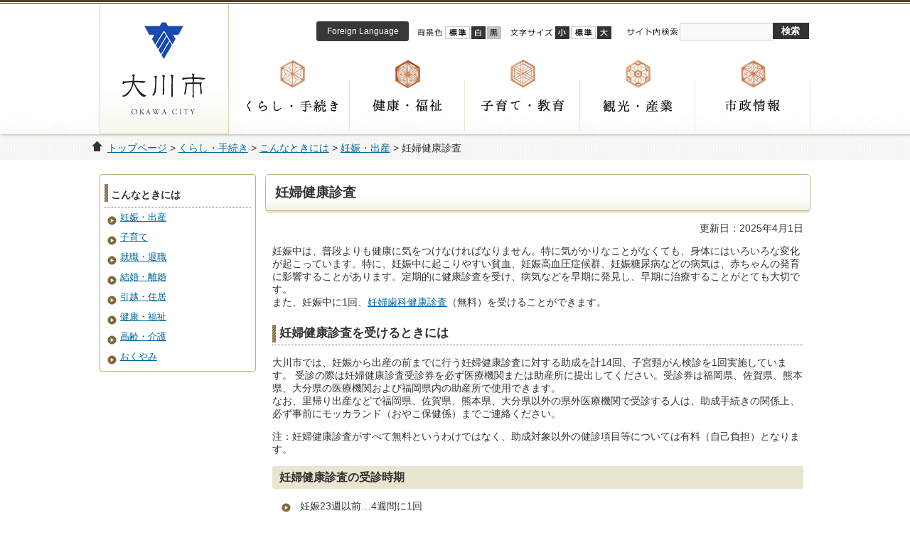

--- FILE ---
content_type: text/html
request_url: https://www.city.okawa.lg.jp/s086/002/020/20150214122429.html
body_size: 11077
content:
<?xml version="1.0" encoding="utf-8"?>
<!DOCTYPE html PUBLIC "-//W3C//DTD XHTML 1.0 Transitional//EN" "http://www.w3.org/TR/xhtml1/DTD/xhtml1-transitional.dtd">
<html xmlns="http://www.w3.org/1999/xhtml" xml:lang="ja" lang="ja">
<head>
<meta http-equiv="Content-Type" content="text/html; charset=utf-8" />
<meta http-equiv="Content-Script-Type" content="text/javascript" />
<meta http-equiv="Content-Style-Type" content="text/css" />
<title>妊婦健康診査 - 大川市</title>
<meta name="keywords" content="大川市,okawa,おおかわ,オオカワ" />

<meta name="generator" content="Fragments Ver 0.8" />
<link href="/core/css/style.css" rel="stylesheet" type="text/css" media="all" />
<link href="/core/css/default.css" rel="stylesheet" type="text/css" media="all" title="change" />
<meta name="viewport" content="width=device-width, initial-scale=1, maximum-scale=2" />
<script type="text/javascript" src="/core/js/jquery.js"></script>
<script type="text/javascript" src="/core/js/jquery.accessibility.js"></script>
<!--[if lt IE 9]><script type="text/javascript" src="/core/js/ie.js"></script> <![endif]-->
<!--[if lt IE 9]><meta http-equiv="X-UA-Compatible" content="IE=Edge,chrome=1" /><![endif]-->
<!--[if lt IE 9]><link href="/core/css/ie.css" rel="stylesheet" type="text/css" media="all" /><![endif]-->
<!--[if IE 7]><link href="/core/css/ie7.css" rel="stylesheet" type="text/css" media="all" /><![endif]-->
<!-- Google tag (gtag.js) --> <script async src="https://www.googletagmanager.com/gtag/js?id=G-97T8NJSV7B"></script> <script>
  window.dataLayer = window.dataLayer || [];
  function gtag(){dataLayer.push(arguments);}
  gtag('js', new Date());

  gtag('config', 'G-97T8NJSV7B');
</script>
</head>
<body class="default ">
<div class="wrap" id="TOP">
<div id="jump"><a href="#menu">メニューにジャンプ</a> <a href="#main">コンテンツにジャンプ</a></div>
<div class="header">
<div class="wrap">
<div class="title"><a href="../../../index.html">大川市</a></div>
<div class="page_control">
<div class="conf_language" lang="en"><a href="../../../foreign.html">Foreign Language</a></div>
<div id="UD"><noscript><p>文字サイズ変更・コントラスト変更機能を利用する場合は、javascriptをオンにしてください</p></noscript></div>
<form id="010632276426851972592:xafdlhlop1s" class="search mceVisualAid" name="form1" action="/search.html">
<div><input name="ie" type="hidden" value="UTF-8"> <input name="oe" type="hidden" value="UTF-8"> <input name="cx" type="hidden" value="010632276426851972592:xafdlhlop1s"> <input name="hl" type="hidden" value="ja"> <label class="search_txt" for="search_txt">サイト内検索</label> <input id="search_txt" class="search_txt" name="q" type="text" value=""> <input class="search_bt" name="btnG" type="submit" value="検索"></div>
</form></div>
<div class="nav">
<div id="menuopen" class="menu_button"><a href="javascript:void(0);">開く</a></div>
<ul id="menu">
<li class="menu01"><a href="../../../060/index.html">くらし・手続き</a></li>
<li class="menu02"><a href="../../../070/index.html">健康・福祉</a></li>
<li class="menu03"><a href="../../../080/index.html">子育て・教育</a></li>
<li class="menu04"><a href="../../../090/index.html">観光・産業</a></li>
<li class="menu05"><a href="../../../100/index.html">市政情報</a></li>
</ul>
</div>
<!--/nav--></div>
</div>
<!--/header-->
<!--/header-->

<div class="article">
<p class="locus"><a href="../../../index.html">トップページ</a> &gt; <a href="../../../060/index.html">くらし・手続き</a> &gt; <a href="../../../060/000/index.html">こんなときには</a> &gt; <a href="../../../060/000/010/index.html">妊娠・出産</a>  &gt; 妊婦健康診査</p>

<div class="top_content">
<div class="wrap">

<div class="contents" id="main">
<h1>妊婦健康診査</h1>


<p class="right">更新日：2025年4月1日</p>




<div class="txtbox"><p>妊娠中は、普段よりも健康に気をつけなければなりません。特に気がかりなことがなくても、身体にはいろいろな変化が起こっています。特に、妊娠中に起こりやすい貧血、妊娠高血圧症候群、妊娠糖尿病などの病気は、赤ちゃんの発育に影響することがあります。定期的に健康診査を受け、病気などを早期に発見し、早期に治療することがとても大切です。<br>また、妊娠中に1回、<a href="../080/20170307171356.html">妊婦歯科健康診査</a>（無料）を受けることができます。</p>
<h2>妊婦健康診査を受けるときには</h2>
<p>大川市では、妊娠から出産の前までに行う妊婦健康診査に対する助成を計14回、子宮頸がん検診を1回実施しています。 受診の際は妊婦健康診査受診券を必ず医療機関または助産所に提出してください。受診券は福岡県、佐賀県、熊本県、大分県の医療機関および福岡県内の助産所で使用できます。 <br>なお、里帰り出産などで福岡県、佐賀県、熊本県、大分県以外の県外医療機関で受診する人は、助成手続きの関係上、必ず事前にモッカランド（おやこ保健係）までご連絡ください。</p>
<p>注：妊婦健康診査がすべて無料というわけではなく、助成対象以外の健診項目等については有料（自己負担）となります。</p>
<h3>妊婦健康診査の受診時期</h3>
<ul>
<li>妊娠23週以前&hellip;4週間に1回</li>
<li>妊娠24週から35週&hellip;2週間に1回</li>
<li>妊娠36週以降&hellip;1週間に1回</li>
</ul></div>















<div class="section"><div class="info_senction">
<h2>このページに関する問い合わせ先</h2>
<p>モッカランド おやこ保健係<br />住所：〒831-0031 福岡県大川市大字上巻387番地<br />直通電話：0944-32-8584<br />ファクス番号：0944-87-8801</p>
<form name="infoform" action="https://www.city.okawa.lg.jp/cgi-bin/enquete/enq.cgi" method="post">
<input type="hidden" name="enqtype" value="2" />
<input type="hidden" name="popupwindow" value="1" />
<input type="hidden" name="pagename" value="PAGE000000000000002630" />
<input type="hidden" name="pagetitle" value="妊婦健康診査" />
<input type="hidden" name="sectionid" value="SITE000000000000000180" />
<input type="hidden" name="sectionname" value="モッカランド おやこ保健係" />
<input type="hidden" name="enqpath" value="/form/002" />
<ul class="page_list">
<li><a href="javascript:document.infoform.submit();">メールでのお問い合わせはこちら</a></li>
</ul>
</form>
</div></div>




<div class="section">
<div class="form_section">
<h2>このページに関するアンケート</h2>
<form name="fm1" method="post" action="/cgi-bin/enquete_c/enq.cgi">
<input value="/form/001" type="hidden" name="enqpath" />
<dl><dt>情報は役に立ちましたか？</dt><dd>
<input id="u_yes" name="use" type="radio" value="1" /><label for="u_yes">役に立った</label> 
<input id="u_no" name="use" type="radio" value="3" /><label for="u_no">ふつう</label> 
<input id="u_futsu" name="use" type="radio" value="2" /><label for="u_futsu">役に立たなかった</label></dd><dt>このページは探しやすかったですか？</dt><dd>
<input id="s_yes" name="see" type="radio" value="1" /><label for="s_yes">探しやすかった</label> 
<input id="s_no" name="see" type="radio" value="3" /><label for="s_no">ふつう</label> 
<input id="s_futsu" name="see" type="radio" value="2" /><label for="s_futsu">探しにくかった</label></dd><dt>このページに対する意見等を聞かせください。</dt><dd>
<p>役に立った、見づらいなどの具体的な理由を記入してください。<br />
 寄せられた意見などはホームページの構成資料として活用します。<br />
 なお、寄せられた意見等への個別の回答は、行いません。</p>
<textarea title="ご意見" name="iken" rows="6" style="width:99%;"></textarea></dd></dl>
<input value="0" type="hidden" name="enqdefine" /> 
<input value="0" type="hidden" name="enqtype" /> 
<input name="pageid" type="hidden" value="PAGE000000000000002630" />
<input name="pagettl" type="hidden" value="妊婦健康診査" />
<input name="deptname" type="hidden" value="SITE000000000000000180/002/" />
<input name="updts" type="hidden" value="2025/03/31/17:50" />
<input name="url" type="hidden" value="https://www.city.okawa.lg.jp/s086/002/020/20150214122429.html" />
<input name="pagetitle" type="hidden" value="妊婦健康診査" />
<input name="sectionname" type="hidden" value="モッカランド おやこ保健係" />
<p class="center">
<input value="送信" type="submit" name="subm" /></p>
<p>このアンケートフォームは暗号化に対応していないため、個人情報等は入力しないでください。</p>
</form>
</div>
</div>

</div><!--/contents-->

<div class="nav"><dl>
<dt>こんなときには</dt>
<dd><a class="link_text" href="../../../060/000/010/index.html">妊娠・出産</a></dd>
<dd><a class="link_text" href="../../../060/000/020/index.html">子育て</a></dd>
<dd><a class="link_text" href="../../../060/000/030/index.html">就職・退職</a></dd>
<dd><a class="link_text" href="../../../060/000/040/index.html">結婚・離婚</a></dd>
<dd><a class="link_text" href="../../../060/000/050/index.html">引越・住居</a></dd>
<dd><a class="link_text" href="../../../060/000/060/index.html">健康・福祉</a></dd>
<dd><a class="link_text" href="../../../060/000/070/index.html">高齢・介護</a></dd>
<dd><a class="link_text" href="../../../060/000/080/index.html">おくやみ</a></dd>
</dl>
</div>

</div></div>
</div><!--/article-->

<div class="footer">
<ul>
<li><a href="../../../footer/link.html">リンク集</a></li>
<li><a href="../../../footer/01.html">リンク・著作権等について</a></li>
<li><a href="../../../footer/accessibility.html">ウェブ・アクセシビリティについて</a></li>
<li><a href="../../../footer/sitemap.html">サイトマップ</a></li>
</ul>
<div class="wrap">
<div class="aside">
<h2>大川市携帯サイト</h2>
<p><img alt="QRコード" width="83" height="83" src="/core/img/qr.gif" /></p>
</div>
<!--/aside--><dl><dt>大川市役所</dt><dd>〒831-8601福岡県大川市大字酒見256番地1<br />
 電話番号：0944-87-2101(代表)<br />
 ファクス番号：0944-88-1776<br />
 法人番号：1000020402125</dd></dl>
<ul class="banner">
<li><a href="../../../s001/010/annai/010/20150107204046.html"><img alt="市役所へのアクセス" width="160" height="35" src="/core/img/banner_01.jpg" /></a></li>
<li><a href="../../../010/index.html"><img alt="各課のご案内" width="160" height="35" src="/core/img/banner_02.jpg" /></a></li>
</ul>
</div>
<p class="copyright">Copyright &copy; Okawa city All Rights Reserved.</p>
<div id="back-top" class="reread_link"><a href="#TOP">このページのトップへ</a></div>
</div><!--/footer-->

</div>
</body>
</html>
